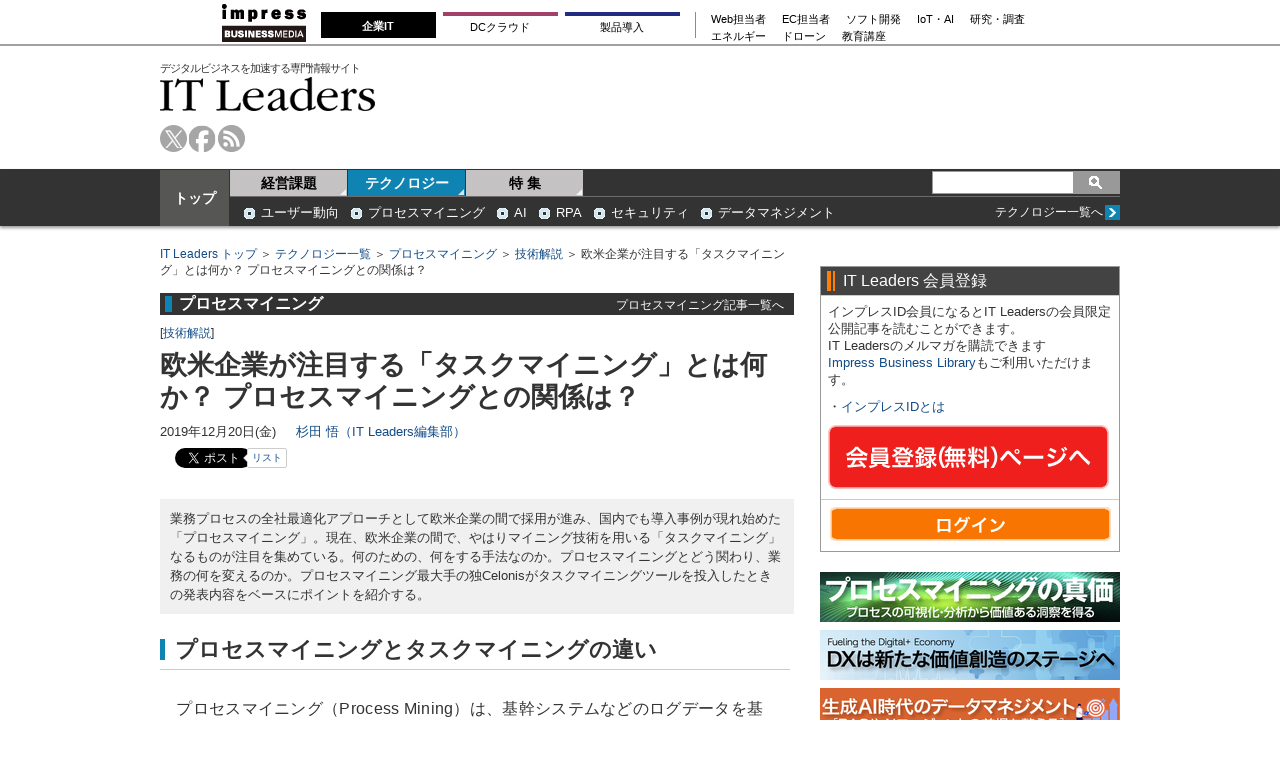

--- FILE ---
content_type: text/html; charset=utf-8
request_url: https://www.google.com/recaptcha/api2/aframe
body_size: 267
content:
<!DOCTYPE HTML><html><head><meta http-equiv="content-type" content="text/html; charset=UTF-8"></head><body><script nonce="J_t0f7EWFaOPXvlT8CSkkg">/** Anti-fraud and anti-abuse applications only. See google.com/recaptcha */ try{var clients={'sodar':'https://pagead2.googlesyndication.com/pagead/sodar?'};window.addEventListener("message",function(a){try{if(a.source===window.parent){var b=JSON.parse(a.data);var c=clients[b['id']];if(c){var d=document.createElement('img');d.src=c+b['params']+'&rc='+(localStorage.getItem("rc::a")?sessionStorage.getItem("rc::b"):"");window.document.body.appendChild(d);sessionStorage.setItem("rc::e",parseInt(sessionStorage.getItem("rc::e")||0)+1);localStorage.setItem("rc::h",'1768814545252');}}}catch(b){}});window.parent.postMessage("_grecaptcha_ready", "*");}catch(b){}</script></body></html>

--- FILE ---
content_type: text/javascript
request_url: https://it.impress.co.jp/oo/uu/cl.cgi?rd=1768814539
body_size: -73
content:
ISMLIB.cookie='5.648344268';
if (ISMLIB.rCookie('ismub')=='' ) ISMLIB.wCookie(ISMLIB.cookie);
